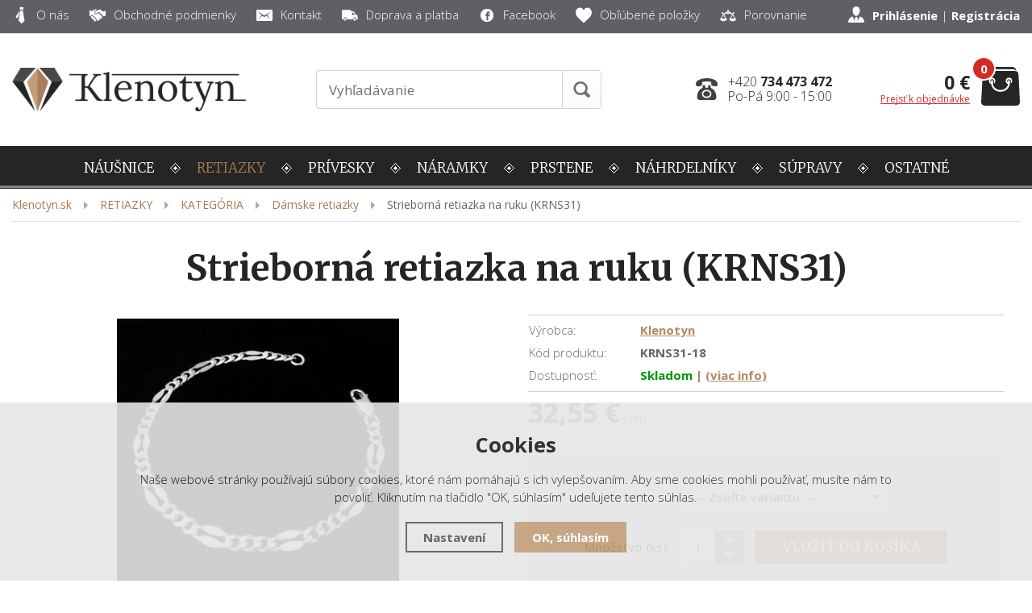

--- FILE ---
content_type: text/html; charset=utf-8
request_url: https://www.klenotyn.sk/strieborna-retiazka-na-ruku-krns31/
body_size: 10663
content:
<!DOCTYPE html>
<html lang="cs" dir="ltr">
<head>
  <meta charset="utf-8">
    <meta name="viewport" content="width=device-width, initial-scale=1.0, minimum-scale=1.0, maximum-scale=1.0, user-scalable=no"> 
    <meta name="robots" content="index, follow" /><link rel="canonical" href="https://www.klenotyn.sk/strieborna-retiazka-na-ruku-krns31/" /><script type="text/javascript" src="/scripts/font.js"></script><link rel="stylesheet" type="text/css" href="/css/font.css" media="screen,handheld,projection" />    <meta name="author" content="Shopion.cz" lang="cs" />
    <link rel="stylesheet" type="text/css" href="/css/screen.css?v=1.1768938030" />
    <link rel="stylesheet" href="/css/main.css?v=1.1768938030" /> 
    
  <title>Strieborná retiazka na ruku (KRNS31) | Klenotyn - Klenotyn.sk</title>
  <meta name="description" content='Strieborná retiazka na ruku (KRNS31) od Klenotyn z kategorie RETIAZKY (KATEGÓRIA) koupíte v e-shopu Klenotyn.sk' />
  <meta name="keywords" content='Klenotyn,RETIAZKY,KATEGÓRIA,Klenotyn.sk' />

  <meta property='og:image' content='https://www.klenotyn.sk/gallery/products/middle/245.jpg' />
  <meta property='og:title' content='Strieborná retiazka na ruku (KRNS31)' />
  <meta property='og:site_name' content='Klenotyn.sk' />
<script type='text/javascript' src='/scripts/ajax_validator/messages_front_sk.js'></script>
      <!--[if !IE 8]><!--><!--[if !IE 7]><!--><link rel='stylesheet' href='/css/inputs/radio_checkbox.css' /><!--<![endif]--><!--<![endif]-->
  <link rel="icon" href="/userfiles/tmp/favicon.ico" type="image/x-icon">    <script type="text/javascript" src="/js/jquery.js"></script>
  
    <link href="/js/select/select2.min.css" rel="stylesheet" />
	  <script src="/js/select/select2.full.min.js"></script>

    <script type="text/javascript" src="/scripts/jquery-ui.min.js"></script>
    <script type='text/javascript' src='/scripts/ajax.js'></script>  
        <script src="/js/jquery.jcarousel.min.js"></script> 
      
    <link rel="stylesheet" href="/js/slidebars/slidebars.min.css">
    <script src="/js/slidebars/slidebars.min.js"></script>

    <link rel="stylesheet" href="/js/bxslider/jquery.bxslider.min.css" /> 
    <script src="/js/bxslider/jquery.bxslider.min.js"></script>
  
  
      
    <script src="/js/svg.to.inline.js"></script>

    <script type="text/javascript" src="/js/custom.js"></script>
    <script type="text/javascript" src="/scripts/funkce.js?v=1"></script>
    <script type="text/javascript" src="/scripts/funkce_detail.js"></script>
    <!--[if lt IE 9]>
    <script src="/js/html5shiv.js"></script>
    <![endif]-->
    
    <!--[if (gte IE 6)&(lte IE 8)]>
      <script type="text/javascript" src="/js/selectivizr.min.js"></script>
    <![endif]-->
  <link rel="stylesheet" href="/scripts/highslide/highslide.css" media="all" />
  <script type="text/javascript" src="/scripts/highslide/highslide-full.js"></script>  <script type="text/javascript">
    if (hs.addSlideshow) hs.addSlideshow({slideshowGroup: 'gallery',repeat: false});
  </script>
  <!-- Facebook Pixel Code -->
<script>
!function(f,b,e,v,n,t,s){if(f.fbq)return;n=f.fbq=function(){n.callMethod?
n.callMethod.apply(n,arguments):n.queue.push(arguments)};if(!f._fbq)f._fbq=n;
n.push=n;n.loaded=!0;n.version='2.0';n.queue=[];t=b.createElement(e);t.async=!0;
t.src=v;s=b.getElementsByTagName(e)[0];s.parentNode.insertBefore(t,s)}(window,
document,'script','https://connect.facebook.net/en_US/fbevents.js');
fbq('init', '952474288228955', {
em: 'insert_email_variable,'
});
fbq('track', 'PageView');
</script>
<noscript><img height="1" width="1" style="display:none"
src="https://www.facebook.com/tr?id=952474288228955&ev=PageView&noscript=1"
/></noscript>
<!-- DO NOT MODIFY -->
<!-- End Facebook Pixel Code -->

<!-- Global site tag (gtag.js) - Google Analytics -->
  <script async src="https://www.googletagmanager.com/gtag/js?id=UA-100248835-1"></script>
  <script>
    window.dataLayer = window.dataLayer || [];
    function gtag(){dataLayer.push(arguments);}
    gtag("consent", "default", {
      "ad_storage":"denied",
      "analytics_storage":"denied",
      "ad_personalization":"denied",
      "ad_user_data":"denied",
      "personalization_storage":"denied"
    });
    gtag('js', new Date());
    gtag('config', 'UA-100248835-1', { 'cookie_flags': 'SameSite=None;Secure'});
    
  </script><script>
      gtag('event', 'view_item', {
        'ecomm_prodid': "171-6",
        'ecomm_totalvalue': 29.72,
        'ecomm_pagetype': "Product",
        'currency': 'EUR', 
        'value': 29.72,
        "items": [
          {
            "item_id": "171-6",
            "item_name": "Stříbrný řetízek na ruku (KRNS31)",
            "item_brand": "Klenotyn",
            "item_category": "ŘETÍZKY",
            "item_category2": "KATEGORIE",
            "item_category3": "Dámské řetízky",
            "item_category4": "",
            "item_variant": "19cm",
            "price": 29.72 
          }
        ]
      });
      </script><!-- Glami piXel for Klenotyn.sk -->
<script>
(function(f, a, s, h, i, o, n) {f['GlamiTrackerObject'] = i;
f[i]=f[i]||function(){(f[i].q=f[i].q||[]).push(arguments)};o=a.createElement(s),
n=a.getElementsByTagName(s)[0];o.async=1;o.src=h;n.parentNode.insertBefore(o,n)
})(window, document, 'script', '//www.glami.sk/js/compiled/pt.js', 'glami');

glami('create', 'F74F0FA4A75ABBF49988F4DF74DD1476', 'sk', {consent: 0});
glami('track', 'PageView');
</script>
<!-- End Glami piXel -->
<script>
    glami('track','ViewContent',{
    consent: 0,
    content_type:'product',
    item_ids:['171-2'],
    product_names:['Stříbrný řetízek na ruku (KRNS31)']
    });</script></head>
<body class="eur">
<!-- Custom Audience Pixel Code -->
<script>
!function(f,b,e,v,n,t,s){if(f.fbq)return;n=f.fbq=function(){n.callMethod?
n.callMethod.apply(n,arguments):n.queue.push(arguments)};if(!f._fbq)f._fbq=n;
n.push=n;n.loaded=!0;n.version='2.0';n.queue=[];t=b.createElement(e);t.async=!0;
t.src=v;s=b.getElementsByTagName(e)[0];s.parentNode.insertBefore(t,s)}(window,
document,'script','//connect.facebook.net/en_US/fbevents.js'); 
fbq('consent', 'revoke');
fbq('init', '952474288228955');
fbq('track', 'PageView');
</script>
<noscript><img height="1" width="1" style="display:none" src="https://www.facebook.com/tr?id=952474288228955&ev=PageView&noscript=1"/></noscript>
<div id="sb-site" class="web-page">
	<div class="top-line">
		<div class="layout-center">
      <div class="highslide-html-content" id="hs_body"><div class="highslide-body"></div></div>
      			<div class="cont">
				<div class="col menu">
					<ul>
          <li class="menu_o-nas"><a href="/o-nas/" title="O nás">
               <img src="/gallery/menu/17.svg" alt="" class="svg" />O nás</a></li><li class="menu_obchodne-podmienky"><a href="/obchodne-podmienky/" title="Obchodné podmienky">
               <img src="/gallery/menu/7.svg" alt="" class="svg" />Obchodné podmienky</a></li><li class="menu_kontakt"><a href="/kontakt/" title="Kontakt">
               <img src="/gallery/menu/10.svg" alt="" class="svg" />Kontakt</a></li><li class="menu_dobprava-a-platba"><a href="/dobprava-a-platba/" title="Doprava a platba">
               <img src="/gallery/menu/11.svg" alt="" class="svg" />Doprava a platba</a></li><li class="menu_https://www.facebook.com/Klenotynsk-1865878630352053"><a href="https://www.facebook.com/Klenotynsk-1865878630352053/" title="Facebook" class="blank">
               <img src="/gallery/menu/22.svg" alt="" class="svg" />Facebook</a></li><li class="menu_oblubene"><a href="/oblubene/" title="Obľúbené položky">
               <img src="/gallery/menu/23.svg" alt="" class="svg" />Obľúbené položky</a></li><li class="menu_porovnanie"><a href="/porovnanie/" title="Porovnanie">
               <img src="/gallery/menu/24.svg" alt="" class="svg" />Porovnanie</a></li>					</ul>
				</div>
				<div class="col account">
                    <img src="/images/svg/prihlaseni.svg" alt="" class="svg" /><a id="logbtn" onclick="return hs.htmlExpand(this, { objectType: 'ajax'});" href="/pages/login_quick.php">Prihlásenie</a> | <a href="/registrace/">Registrácia</a>
          				</div>
			</div>
		</div>
	</div>
  <header id="header">
   		<div class="layout-center">	
      	   		<div class="middle-box">
	   			
	   			<div class="table-container">
					
					<div class="col logo">
						<a href="/"><img src="/images/logo.png" alt=""  /></a>
					</div>

          <div class="col search"> 
            <div id="naseptavacDiv"></div>
						<form method="get" action="/vyhledavani/" id="search">
							<p><input type="text" name="phrase" id="inp-search" placeholder="Vyhľadávanie" /><button type="submit"><img src="/images/svg/hledani.svg" class="svg" alt="" /></button></p>
						</form>
					</div>
            
          <div class="col quick-contact">
						<div class="wrap">
							<img src="/images/svg/telefon.svg" class="svg" alt="" />
							<a href="tel:+420734473472">+420 <strong>734 473 472</strong></a><br/>
							<span class="hour">Po-Pá 9:00 - 15:00</span>
						</div>
					</div>
            
          <div class="col basket">
						<a href="/nakupni-kosik/" class="wrap">
							<img src="/images/svg/kosik.svg" alt="" class="svg" />
							<i id="basket_pocet">0</i>
							<strong id="basket_cena">0 €</strong>
							<span>Prejsť k objednávke</span>
						</a>
					</div>
  
          <div class="col mobile">
						<a href="#" class="sb-toggle-right mobile-menu"><img src="/images/menu-mobile.png" alt="#" /></a>
					</div>

	   			</div>

	   		</div>
	   		

	   	</div>

   	</header>  
    <div class="clear"></div>        
    <section class="main-menu">
    <div class="cover">
	   		<div class="layout-center">
				<nav>
					<div class="wrap">
						<a href="/" class="scroll-logo"><img src="/images/logo-scroll.png" alt=""  /></a>
						<ul><li><a class="upper" href="/nausnice/" title="NÁUŠNICE">NÁUŠNICE</a><div class="sub left"><ul><li><a class="upper" href="/kategoria-nausnice/" title="NÁUŠNICE - KATEGÓRIA">KATEGÓRIA<span></span></a><ul><li><a href="/damske-nausnice/" title="KATEGÓRIA - Dámske náušnice">Dámske náušnice</a></li><li><a href="/panske-nausnice/" title="KATEGÓRIA - Pánske náušnice">Pánske náušnice</a></li><li><a href="/detske-nausnice/" title="KATEGÓRIA - Detské náušnice">Detské náušnice</a></li></ul></li><li><a class="upper" href="/material-nausnice/" title="NÁUŠNICE - MATERIÁL">MATERIÁL<span></span></a><ul><li><a href="/strieborne-nausnice/" title="MATERIÁL - Strieborné náušnice">Strieborné náušnice</a></li><li><a href="/nausnice-z-chirurgickej-ocele/" title="MATERIÁL - Náušnice z chirurgickej ocele">Náušnice z chirurgickej ocele</a></li><li><a href="/zlate-nausnice/" title="MATERIÁL - Zlaté náušnice">Zlaté náušnice</a></li><li><a href="/nausnice-swarovski-elements/" title="MATERIÁL - Náušnice Swarovski elements">Náušnice Swarovski elements</a></li></ul></li></ul></div></li><li class="current"><a class="upper" href="/retiazky/" title="RETIAZKY">RETIAZKY</a><div class="sub left"><ul><li class="current"><a class="upper" href="/kategoria-retiazky/" title="RETIAZKY - KATEGÓRIA">KATEGÓRIA<span></span></a><ul><li><a href="/panske-retiazky/" title="KATEGÓRIA - Pánske retiazky">Pánske retiazky</a></li><li class="current"><a href="/damske-retiazky/" title="KATEGÓRIA - Dámske retiazky">Dámske retiazky</a></li><li><a href="/detske-retiazky/" title="KATEGÓRIA - Detské retiazky">Detské retiazky</a></li><li><a href="/retiazky-na-krk/" title="KATEGÓRIA - Retiazky na krk">Retiazky na krk</a></li><li><a href="/retiazky-na-ruku/" title="KATEGÓRIA - Retiazky na ruku">Retiazky na ruku</a></li></ul></li><li><a class="upper" href="/material-retiazky/" title="RETIAZKY - MATERIÁL">MATERIÁL<span></span></a><ul><li><a href="/strieborne-retiazky/" title="MATERIÁL - Strieborné retiazky">Strieborné retiazky</a></li><li><a href="/retiazky-z-chirurgickej-ocele/" title="MATERIÁL - Retiazky z chirurgickej ocele">Retiazky z chirurgickej ocele</a></li></ul></li></ul></div></li><li><a class="upper" href="/privesky/" title="PRÍVESKY">PRÍVESKY</a><div class="sub left"><ul><li><a class="upper" href="/kategoria-privesky/" title="PRÍVESKY - KATEGÓRIA">KATEGÓRIA<span></span></a><ul><li><a href="/damske-privesky/" title="KATEGÓRIA - Dámske prívesky">Dámske prívesky</a></li><li><a href="/panske-privesky/" title="KATEGÓRIA - Pánske prívesky">Pánske prívesky</a></li><li><a href="/detske-privesky/" title="KATEGÓRIA - Detské prívesky">Detské prívesky</a></li><li><a href="/privesky-znamenia/" title="KATEGÓRIA - Prívesky znamenia">Prívesky znamenia</a></li></ul></li><li><a class="upper" href="/material-privesky/" title="PRÍVESKY - MATERIÁL">MATERIÁL<span></span></a><ul><li><a href="/strieborne-privesky/" title="MATERIÁL - Strieborné prívesky">Strieborné prívesky</a></li><li><a href="/privesky-z-chirurgickej-ocele/" title="MATERIÁL - Prívesky z chirurgickej ocele">Prívesky z chirurgickej ocele</a></li><li><a href="/privesky-swarovski-elements/" title="MATERIÁL - Prívesky Swarovski elements">Prívesky Swarovski elements</a></li></ul></li></ul></div></li><li><a class="upper" href="/naramky/" title="NÁRAMKY">NÁRAMKY</a><div class="sub left"><ul><li><a class="upper" href="/kategoria-naramky/" title="NÁRAMKY - KATEGÓRIA">KATEGÓRIA<span></span></a><ul><li><a href="/damske-naramky/" title="KATEGÓRIA - Dámske náramky">Dámske náramky</a></li><li><a href="/panske-naramky/" title="KATEGÓRIA - Pánske náramky">Pánske náramky</a></li></ul></li><li><a class="upper" href="/material-naramky/" title="NÁRAMKY - MATERIÁL">MATERIÁL<span></span></a><ul><li><a href="/strieborne-naramky/" title="MATERIÁL - Strieborné náramky">Strieborné náramky</a></li><li><a href="/naramky-z-chirurgickej-ocele/" title="MATERIÁL - Náramky z chirurgickej ocele">Náramky z chirurgickej ocele</a></li><li><a href="/naramky-swarovski-elements/" title="MATERIÁL - Náramky Swarovski elements">Náramky Swarovski elements</a></li></ul></li></ul></div></li><li><a class="upper" href="/prstene/" title="PRSTENE">PRSTENE</a><div class="sub"><ul><li><a class="upper" href="/kategoria-prstene/" title="PRSTENE - KATEGÓRIA">KATEGÓRIA<span></span></a><ul><li><a href="/damske-prstene/" title="KATEGÓRIA - Dámske prstene">Dámske prstene</a></li><li><a href="/panske-prstene/" title="KATEGÓRIA - Pánske prstene">Pánske prstene</a></li></ul></li><li><a class="upper" href="/material-prstene/" title="PRSTENE - MATERIÁL">MATERIÁL<span></span></a><ul><li><a href="/strieborne-prstene/" title="MATERIÁL - Strieborné prstene">Strieborné prstene</a></li><li><a href="/prstene-z-chirurgickej-ocele/" title="MATERIÁL - Prstene z chirurgickej ocele">Prstene z chirurgickej ocele</a></li><li><a href="/prstene-swarovski-elements/" title="MATERIÁL - Prstene Swarovski elements">Prstene Swarovski elements</a></li></ul></li></ul></div></li><li><a class="upper" href="/nahrdelniky/" title="NÁHRDELNÍKY">NÁHRDELNÍKY</a><div class="sub"><ul><li><a class="upper" href="/material-nahrdelniky/" title="NÁHRDELNÍKY - MATERIÁL">MATERIÁL<span></span></a><ul><li><a href="/nahrdelniky-swarovski-elements/" title="MATERIÁL - Náhrdelníky Swarovski elements">Náhrdelníky Swarovski elements</a></li></ul></li></ul></div></li><li><a class="upper" href="/supravy/" title="SÚPRAVY">SÚPRAVY</a><div class="sub"><ul><li><a class="upper" href="/material-supravy/" title="SÚPRAVY - MATERIÁL">MATERIÁL<span></span></a><ul><li><a href="/strieborne-supravy/" title="MATERIÁL - Strieborné súpravy">Strieborné súpravy</a></li><li><a href="/supravy-swarovski-elements/" title="MATERIÁL - Súpravy Swarovski elements">Súpravy Swarovski elements</a></li></ul></li></ul></div></li><li><a class="upper" href="/ostatne/" title="OSTATNÉ">OSTATNÉ</a><div class="sub"><ul><li><a class="upper" href="/sperky/" title="OSTATNÉ - ŠPERKY">ŠPERKY<span></span></a><ul><li><a href="/brosne/" title="ŠPERKY - Brošne">Brošne</a></li></ul></li><li><a class="upper" href="/doplnky/" title="OSTATNÉ - DOPLNKY">DOPLNKY<span></span></a><ul><li><a href="/darcekove-skatulky/" title="DOPLNKY - Darčekové Škatuľky">Darčekové Škatuľky</a></li></ul></li></ul></div></li></ul>
					</div>
				</nav>
				<div class="clear"></div>
	   		</div>
   		</div> 
    </section>
  
  <section class="subpage"><div class="layout-center"><div class="breadcrumbs"><ul itemscope itemtype="http://schema.org/BreadcrumbList">
      <li itemprop="itemListElement" itemscope itemtype="http://schema.org/ListItem">
      <a itemprop="item" href="/" title="Klenotyn.sk"><span itemprop="name">Klenotyn.sk</span></a>
      <meta itemprop="position" content="1" /></li><li itemprop="itemListElement" itemscope itemtype="http://schema.org/ListItem"><a itemprop="item" class="normal" title="RETIAZKY" href="/retiazky/"><span itemprop="name">RETIAZKY</span></a><meta itemprop="position" content="2" /></li>
          <li itemprop="itemListElement" itemscope itemtype="http://schema.org/ListItem"><a itemprop="item" class="normal" title="KATEGÓRIA" href="/kategoria-retiazky/"><span itemprop="name">KATEGÓRIA</span></a><meta itemprop="position" content="3" /></li>
          <li itemprop="itemListElement" itemscope itemtype="http://schema.org/ListItem"><a itemprop="item" class="normal" title="Dámske retiazky" href="/damske-retiazky/"><span itemprop="name">Dámske retiazky</span></a><meta itemprop="position" content="4" /></li>
          
          <li>Strieborná retiazka na ruku (KRNS31)</li></ul></div><div class="is_static"></div><div class="highslide-gallery" itemscope itemtype="http://schema.org/Product">
    <h1 itemprop="name">Strieborná retiazka na ruku (KRNS31)</h1>
      
    <div id="detail">
    

    <div class="left"><div class="images no-gallery">

              <div class="jcarousel-wrapper">
                  <div class="jcarousel">
                      <ul><li><a href="https://www.klenotyn.sk/gallery/products/middle/245.jpg" onclick="return hs.expand(this, { captionText: 'Strieborná retiazka na ruku (KRNS31)', allowSizeReduction : true, slideshowGroup: 'gallery' })" class="image"><img width="110" src="https://www.klenotyn.sk/gallery/products/thumbs/245.jpg" alt="Klenotyn.sk" /></a></li></ul>
                  </div>

                  <a href="#" class="jcarousel-control-prev"><img src="/images/carousel-up.png" alt="" /></a>
                  <a href="#" class="jcarousel-control-next"><img src="/images/carousel-down.png" alt="" /></a>
              </div>

        <div class="big"><a href="https://www.klenotyn.sk/gallery/products/middle/245.jpg" onclick="return hs.expand(this, { captionText: 'Strieborná retiazka na ruku (KRNS31)', allowSizeReduction : true, slideshowGroup: 'gallery2' })" class="image"><img src="https://www.klenotyn.sk/gallery/products/middle/245.jpg" alt="Klenotyn.sk" /></a></div>
      </div></div><div class="right" itemprop="offers" itemscope itemtype="http://schema.org/Offer"><table class="parameters">
						<tr>
							<td>Výrobca:</td>
							<td><a href="/vyrobci/klenotyn/">Klenotyn</a></td>
						</tr>
						<tr>
							<td>Kód produktu:</td>
							<td><span id="detail_number">KRNS31-18</span></td>
						</tr>
						<tr>
							<td>Dostupnosť:</td>
							<td class="availability"><span  style="color:#009504"><link itemprop="availability" href="http://schema.org/InStock" />Skladom</span> <span class="color">| <a class="pointer" href="https://www.klenotyn.sk/dostupnost/0/" onclick="return hs.htmlExpand(this, { objectType: 'ajax'});"> (viac info)</a></span></td>
						</tr>
					</table>
          
          
          <div class="price-box" id="detail_price"><div class="price"><strong><span itemprop="price" content="32.55">32,55</span> €</strong> <span class="smaller">s DPH</span></div><meta itemprop="priceCurrency" content="EUR" />
          </div><form action="#" method="post">
				<table>
				<tr>
				<td><input type="hidden" value="171" name="dokosiku" /></td><td>
        <select name="varianta" class="customSelect" onchange="checkProductVariantData(171,this)">
        <option value="">--- Zvoľte variantu ---</option><option value="5">18cm - 32,55 € (Skladom)</option><option value="6">19cm - 35,96 € (není skladom)</option><option value="1">21cm - 39,36 € (není skladom)</option><option value="2">22cm - 41,28 € (Skladom)</option><option value="3">23cm - 43,40 € (Skladom)</option></select></td>
							</tr>
							<tr id="detail_submit">
								<td>Množstvo (ks):</td>
								<td>
									<div class="spinner-wrap">
										<div class="input-group spinner" id="spinner_171_5">
										    <input type="text" name="pocet" value="1" class="form-control">
										    <div class="input-group-btn-vertical">
										      <div class="btn btn-default"></div>
										      <div class="btn btn-default"></div>
										    </div>
										</div>
										<button id="button_171_5" onclick="if ($('.customSelect').val() == '') {$('.customSelect').css('background', 'black').css('color', 'white');return false;} else return hs.htmlExpand(this, { objectType: 'ajax', src: 'https://www.klenotyn.sk/kosik/171-5-1/'});" class="button upper">Vložiť do košíka</button>
									</div>
								</td>
							</tr>
						</table>
					</form></div>

				<div class="clear"></div>
			</div><div class="links-box">
				<a href="#" onclick="favoriteProcess(this, 'det');return false;"  id="favorite_add_171" class="like"><img src="/images/svg/oblibene.svg" alt="" class="svg" />Pridať do obľúbených produktov</a>
				<a href="#" onclick="compareProcess(this, 'det');return false;"  id="compare_add_171" class="compare"><img src="/images/svg/porovnat.svg" alt="" class="svg" />Pridať do porovnania</a>
				<a href="#" onclick="$('body,html,document').animate({scrollTop : ($('#tab-container').position().top)},1000);setDetailBox(5,171);return false;"><img src="/images/svg/poslat-priteli.svg" class="svg" alt="" />Poslať správu priateľovi</a>
				<a href="#" onclick="$('body,html,document').animate({scrollTop : ($('#tab-container').position().top)},1000);setDetailBox(4,171);return false;"><img src="/images/svg/dotaz.svg" alt="" class="svg" />Otázka k tovaru</a>
			</div><div class="social-box">
				<a class="blank facebook" href="https://www.facebook.com/sharer/sharer.php?u=https%3A%2F%2Fwww.klenotyn.sk%2Fstrieborna-retiazka-na-ruku-krns31%2F"><img src="/images/fb.png" alt="" />Sdílet</a>
				<a class="blank twitter" href="https://twitter.com/home?status=https%3A%2F%2Fwww.klenotyn.sk%2Fstrieborna-retiazka-na-ruku-krns31%2F"><img src="/images/tw.png" alt="" />Tweet</a>
				<a class="blank google" href="https://plus.google.com/share?url=https%3A%2F%2Fwww.klenotyn.sk%2Fstrieborna-retiazka-na-ruku-krns31%2F"><img src="/images/g.png" alt="" />Sdílet</a>
				<a class="blank pint" href="https://pinterest.com/pin/create/button/?url=&media=https%3A%2F%2Fwww.klenotyn.sk%2Fstrieborna-retiazka-na-ruku-krns31%2F&description="><img src="/images/pin.png" alt="" />Pint It</a>
				<a class="blank linkedin" href="https://www.linkedin.com/shareArticle?mini=true&url=https%3A%2F%2Fwww.klenotyn.sk%2Fstrieborna-retiazka-na-ruku-krns31%2F&title=&summary=&source="><img src="/images/in.png" alt="" />Sdílet</a>
			</div><div class="tabs">

						<div id="tab-container" class="tab-container">
							<ul class="etabs">
              <li class="tab" id="li_1"><a class="active" href="#" onclick="setDetailBox(1,171);return false;">Popis</a></li>
							    
							    <li class="tab" id="li_6"><a href="#" onclick="setDetailBox(6,171);return false;">Strážny pes</a></li>
							</ul>
						    <div class="clear"></div>

						  	<div id="tabs1-popis" class="cont"><div id="detailcontent" class="row"><div class="col-100"><p>• Šírka: 5,5 mm</p>
<p>• Materiál: Striebro (Ag 925/1000)</p></div></div>
								
				
								<div class="clear"></div>
							</div>

						  
						</div>
					</div></div>
					<div class="clear"></div><p><br /><p><p class="title"><span>Súvisiace produkty</span></p><div class="products"><div class="item">
        <div class="wrap"><div class="cover">
            <a class="image" title='Strieborná retiazka (KRS048)' href="/strieborna-retiazka-krs048/"><img src="https://www.klenotyn.sk/gallery/products/thumbs/1934.jpg" class="noborder" alt='Strieborná retiazka (KRS048)' /></a>
            <h3><a title='Strieborná retiazka (KRS048)' href="/strieborna-retiazka-krs048/">Strieborná retiazka (KRS048)</a></h3><div class="availability"><span><span style="border:0 none;color:#009504">skladom</span></span><img src="/images/product-separator.gif" alt="" /></div>
            <div class="price"><strong><span class="smaller">od</span> 
            79,36 €</strong></div>
            <div class="button-line">
              <a href="#" onclick="compareProcess(this);return false;"  title="Pridať produkt do porovnania" id="compare_add_132" class="compare"><img src="/images/svg/porovnat.svg" class="svg" alt="" /></a>
              <a href="#" onclick="favoriteProcess(this);return false;"  title="Pridať produkt do obľúbených" id="favorite_add_132" class="like"><img src="/images/svg/oblibene.svg" class="svg" alt="" /></a>
              <a  onclick="return hs.htmlExpand(this, { objectType: 'ajax', src: 'https://www.klenotyn.sk/kosik/132-0-1/'});" href="#" class="button upper">Do košíka</a>
            </div>
          </div>
        </div>
        </div><span class="left-border-cover"></span><div class="clear"></div></div><div class="clear"></div><div class="clear"></div><p class="title"><span>Mohlo by Vás zaujímať</span></p><div class="products"><div class="item">
        <div class="wrap"><div class="cover">
            <a class="image" title='Strieborná retiazka detská (KDR003)' href="/strieborna-retiazka-detska-kdr003/"><img src="https://www.klenotyn.sk/gallery/products/thumbs/996.jpg" class="noborder" alt='Strieborná retiazka detská (KDR003)' /></a>
            <h3><a title='Strieborná retiazka detská (KDR003)' href="/strieborna-retiazka-detska-kdr003/">Strieborná retiazka detská (KDR003)</a></h3><div class="availability" style="color:#f80000"><span>není skladom</span><img src="/images/product-separator.gif" alt="" /></div>
            <div class="price"><strong><span class="smaller">od</span> 
            24,89 €</strong></div>
            <div class="button-line">
              <a href="#" onclick="compareProcess(this);return false;"  title="Pridať produkt do porovnania" id="compare_add_877" class="compare"><img src="/images/svg/porovnat.svg" class="svg" alt="" /></a>
              <a href="#" onclick="favoriteProcess(this);return false;"  title="Pridať produkt do obľúbených" id="favorite_add_877" class="like"><img src="/images/svg/oblibene.svg" class="svg" alt="" /></a>
              <a id="produkt877" onclick="inlineMsg2(this.id,'Produkt nie je možné objednať, nie je na sklade.',2);return false;" href="#" class="button upper">Do košíka</a>
            </div>
          </div>
        </div>
        </div><div class="item">
        <div class="wrap"><div class="cover">
            <a class="image" title='Detská strieborná retiazka (KDR034)' href="/detska-strieborna-retiazka-kdr034/"><img src="https://www.klenotyn.sk/gallery/products/thumbs/993.jpg" class="noborder" alt='Detská strieborná retiazka (KDR034)' /></a>
            <h3><a title='Detská strieborná retiazka (KDR034)' href="/detska-strieborna-retiazka-kdr034/">Detská strieborná retiazka (KDR034)</a></h3><div class="availability"><span><span style="border:0 none;color:#009504">skladom</span></span><img src="/images/product-separator.gif" alt="" /></div>
            <div class="price"><strong>
            24,89 €</strong></div>
            <div class="button-line">
              <a href="#" onclick="compareProcess(this);return false;"  title="Pridať produkt do porovnania" id="compare_add_874" class="compare"><img src="/images/svg/porovnat.svg" class="svg" alt="" /></a>
              <a href="#" onclick="favoriteProcess(this);return false;"  title="Pridať produkt do obľúbených" id="favorite_add_874" class="like"><img src="/images/svg/oblibene.svg" class="svg" alt="" /></a>
              <a  onclick="return hs.htmlExpand(this, { objectType: 'ajax', src: 'https://www.klenotyn.sk/kosik/874-0-1/'});" href="#" class="button upper">Do košíka</a>
            </div>
          </div>
        </div>
        </div><div class="item">
        <div class="wrap"><div class="cover">
            <a class="image" title='Strieborná retiazka (KRS017)' href="/strieborna-retiazka-krs017/"><img src="https://www.klenotyn.sk/gallery/products/thumbs/1900.jpg" class="noborder" alt='Strieborná retiazka (KRS017)' /></a>
            <h3><a title='Strieborná retiazka (KRS017)' href="/strieborna-retiazka-krs017/">Strieborná retiazka (KRS017)</a></h3><div class="availability" style="color:#009504"><span>Skladom</span><img src="/images/product-separator.gif" alt="" /></div>
            <div class="price"><strong><span class="smaller">od</span> 
            46,38 €</strong></div>
            <div class="button-line">
              <a href="#" onclick="compareProcess(this);return false;"  title="Pridať produkt do porovnania" id="compare_add_111" class="compare"><img src="/images/svg/porovnat.svg" class="svg" alt="" /></a>
              <a href="#" onclick="favoriteProcess(this);return false;"  title="Pridať produkt do obľúbených" id="favorite_add_111" class="like"><img src="/images/svg/oblibene.svg" class="svg" alt="" /></a>
              <a  onclick="return hs.htmlExpand(this, { objectType: 'ajax', src: 'https://www.klenotyn.sk/kosik/111-0-1/'});" href="#" class="button upper">Do košíka</a>
            </div>
          </div>
        </div>
        </div><div class="item">
        <div class="wrap"><div class="cover">
            <a class="image" title='Strieborná retiazka na ruku (KRNS29)' href="/strieborna-retiazka-na-ruku-krns29/"><img src="https://www.klenotyn.sk/gallery/products/thumbs/7105.jpg" class="noborder" alt='Strieborná retiazka na ruku (KRNS29)' /></a>
            <h3><a title='Strieborná retiazka na ruku (KRNS29)' href="/strieborna-retiazka-na-ruku-krns29/">Strieborná retiazka na ruku (KRNS29)</a></h3><div class="availability"><span><span style="border:0 none;color:#009504">skladom</span></span><img src="/images/product-separator.gif" alt="" /></div>
            <div class="price"><strong><span class="smaller">od</span> 
            55,11 €</strong></div>
            <div class="button-line">
              <a href="#" onclick="compareProcess(this);return false;"  title="Pridať produkt do porovnania" id="compare_add_169" class="compare"><img src="/images/svg/porovnat.svg" class="svg" alt="" /></a>
              <a href="#" onclick="favoriteProcess(this);return false;"  title="Pridať produkt do obľúbených" id="favorite_add_169" class="like"><img src="/images/svg/oblibene.svg" class="svg" alt="" /></a>
              <a  onclick="return hs.htmlExpand(this, { objectType: 'ajax', src: 'https://www.klenotyn.sk/kosik/169-0-1/'});" href="#" class="button upper">Do košíka</a>
            </div>
          </div>
        </div>
        </div><div class="item">
        <div class="wrap"><div class="cover">
            <a class="image" title='Strieborná retiazka (KRS060)' href="/strieborna-retiazka-krs060/"><img src="https://www.klenotyn.sk/gallery/products/thumbs/1954.jpg" class="noborder" alt='Strieborná retiazka (KRS060)' /></a>
            <h3><a title='Strieborná retiazka (KRS060)' href="/strieborna-retiazka-krs060/">Strieborná retiazka (KRS060)</a></h3><div class="availability"><span><span style="border:0 none;color:#009504">skladom</span></span><img src="/images/product-separator.gif" alt="" /></div>
            <div class="price"><strong><span class="smaller">od</span> 
            139,11 €</strong></div>
            <div class="button-line">
              <a href="#" onclick="compareProcess(this);return false;"  title="Pridať produkt do porovnania" id="compare_add_141" class="compare"><img src="/images/svg/porovnat.svg" class="svg" alt="" /></a>
              <a href="#" onclick="favoriteProcess(this);return false;"  title="Pridať produkt do obľúbených" id="favorite_add_141" class="like"><img src="/images/svg/oblibene.svg" class="svg" alt="" /></a>
              <a  onclick="return hs.htmlExpand(this, { objectType: 'ajax', src: 'https://www.klenotyn.sk/kosik/141-0-1/'});" href="#" class="button upper">Do košíka</a>
            </div>
          </div>
        </div>
        </div><span class="left-border-cover"></span><div class="clear"></div></div><div class="clear"></div><div class="clear"></div></div></section><section class="gray"><div class="layout-center">
<h2 class="title"><span class="upper">Prečo nakupovať u nás</span></h2><div class="benefits">
<div class="item">
  <div class="wrap">
  <div class="img"><span><span><img src="/gallery/banners/e4da3b7fbbce2345d7772b0674a318d5.svg" class="svg" alt=""  /></span></span></div>
  <strong><span>VIAC AKO 10 ROKOV SKÚSENOSTI</span></strong>
  </div>
  </div><div class="item">
  <div class="wrap">
  <div class="img"><span><span><img src="/gallery/banners/1679091c5a880faf6fb5e6087eb1b2dc.svg" class="svg" alt=""  /></span></span></div>
  <strong><span>REGISTRÁCIA U PUNCOVÉHO ÚRADU</span></strong>
  </div>
  </div><div class="item">
  <div class="wrap">
  <div class="img"><span><span><img src="/gallery/banners/8f14e45fceea167a5a36dedd4bea2543.svg" class="svg" alt=""  /></span></span></div>
  <strong><span>VÝHODNÉ CENY</span></strong>
  </div>
  </div><div class="item">
  <div class="wrap">
  <div class="img"><span><span><img src="/gallery/banners/c9f0f895fb98ab9159f51fd0297e236d.svg" class="svg" alt=""  /></span></span></div>
  <strong><span>PRODUKTY SKLADOM</span></strong>
  </div>
  </div><div class="clear"></div></div></div></section>

<section class="brown np">
  <div class="layout-center">
    <div class="newsletter">
      <div class="col first text">
        <img src="/images/svg/newsletter.svg" class="svg" alt="" />
        <strong class="upper">Odber noviniek</strong>
        <p>Zľavy a novinky vo vašej e-mailovej schránke. Už vám nič neunikne!</p>
      </div>
      <div class="col last">
        <form action="/pages/exec.php" onsubmit="return validate_email(this)" id="newsletter_form" method="post">
          <p>
            <input name="CSRFtoken" type="hidden" value="4cdbd1fe782fad70b4b312246167101a3117abc594320886f42125dc96544eac" />
            <input type="text" name="noval" class="displaynone" value="" />
            <input type="text" class="newsletter-text" name="email_news" placeholder="Váš e-mail" />
            <button type="submit" class="upper" name="zasilat_novinky_emailem">Prihlásiť</button>
          </p>
        </form>
      </div>
    </div>
  </div>
</section>




	<footer>
   		<div class="layout-center">
	   		<div class="container">
	   			<div class="col">
					<h4 class="upper">Informácie<span class="title-line lime"></span></h4>
					<ul>
          <li><a href="/vsetko-o-nakupe/" title="Všetko o nákupe">Všetko o nákupe</a></li><li><a href="/vratenie-a-reklamacia/" title="Vrátenie a reklamácia">Vrátenie a reklamácia</a></li>					</ul>
	   			</div>


	   			<div class="col">
	   				<h4 class="upper">Kontakt<span class="title-line lime"></span></h4>

	   				<p class="contact">
	   					<img src="/images/svg/telefon.svg" class="svg" alt="" />+420 <strong>734 473 472</strong><br/>
	   					<a href="mailto:info@klenotyn.sk"><img src="/images/svg/mail.svg" class="svg" alt="" />info@klenotyn.sk</a>
	   				</p>

	   				<div class="socials">
            <p><a class="blank" href="https://www.facebook.com/Klenotynsk-1865878630352053/"><img src="/images/facebook.png" alt="" /></a> <a href="#"><img src="/images/google.png" alt="" /></a> <a href="#"><img src="/images/youtube.png" alt="" /></a> <a href="#"><img src="/images/instagram.png" alt="" /></a></p>
<p><a href="https://www.glami.sk/klenotyn-sk/"><img src="https://static.glami.sk/css/images/badge/glami/sk/white-wide.svg" alt="Klenotyn.sk nájdete na GLAMI.sk" /></a></p> 
            <p><img src="/images/platby_sk.png"></p>  
          </div>
	   			</div>
          <div class="col last">
	   				<div class="facebox">
            <p><iframe style="border: none; overflow: hidden;" src="https://www.facebook.com/plugins/page.php?href=https%3A%2F%2Fwww.facebook.com%2FKlenotynsk-1865878630352053%2F&amp;tabs&amp;width=500&amp;height=250&amp;small_header=false&amp;adapt_container_width=true&amp;hide_cover=false&amp;show_facepile=true&amp;appId" width="500" height="250" frameborder="0" scrolling="no"></iframe></p>            </div>
	   				
	   			</div>

				<div class="clear"></div>
	   		</div>

	   		<p class="copyright"><a href="/">Klenotyn.sk</a> © 2017</p>
	   		<div class="clear"></div>
		</div>

   	</footer>    



	<div class="clear"></div>
</div>

<div class="sb-slidebar sb-right">
    <h4>Menu<img src="/images/close.png" class="close sb-close"  alt="X" /></h4>
</div>

<div class="hidden">
<svg height="0" xmlns="http://www.w3.org/2000/svg">
  <filter id="drop-shadow">
  <feGaussianBlur in="SourceAlpha" stdDeviation="0"/>
  <feOffset dx="2" dy="1" result="offsetblur"/>
  <feFlood flood-color="rgba(137, 21, 76, 0.24)"/>
  <feComposite in2="offsetblur" operator="in"/>
  <feMerge>
  <feMergeNode/>
  <feMergeNode in="SourceGraphic"/>
  </feMerge>
</filter>
</svg>
</div>
<link rel="stylesheet" href="/js/cookies-plugin/cookies-plugin.min.css" />
  <script src="/js/cookies-plugin/cookies-plugin.min.js"></script><div id="xx-cookies-plugin">
                <div style="display:none" id="cookies_config"></div>
        <span id="cp-show-button"><img src="/js/cookies-plugin/cookies.svg" alt="" /><span>Nastavenie cookies</span></span>
        <div class="cp-cover"></div>
        <div class="cp-content-wrap">
            <div class="cp-content">
                <div class="cp-title">Cookies</div>
                <p>Naše webové stránky používajú súbory cookies, ktoré nám pomáhajú s ich vylepšovaním. Aby sme cookies mohli používať, musíte nám to povoliť. Kliknutím na tlačidlo "OK, súhlasím" udeľujete tento súhlas. </p>                <a href="#" class="cp-button" id="cp-show-settings">Nastavení</a>
                <a href="#" class="cp-button cp-button-ok cp-allow-all">OK, súhlasím </a>
                            </div>
        </div>
        <div id="cp-settings">
            <div class="cp-settings-container">
                <div>
                    <div class="cp-wrap-side">
                        <span class="cp-close">×</span>
                        <div class="cp-wrap">
                            <div class="cp-box">
                                <div class="cp-title-h2">Nastavenie súborov cookies</div><div class="cp-p">
                                <p>Cookies sú malé súbory, ktoré webové stránky (aj tie naše) ukladajú vo Vašom webovom prehliadači. Obsahy týchto súborov sú vymieňané medzi Vašim prehliadačom a našimi servermi, prípadne so servermi našich partnerov. Niektoré cookies potrebujeme, aby sme webová stránka mohla správne fungovať, niektoré potrebujeme k marketingovej a štatistickej analytike. Tu si môžete nastaviť, ktoré cookies budeme môcť používať.</p>                                </div>
                            </div>
                          
                            <div class="cp-toggle-wrap">
                                  <div class="cp-toggle-title cp-ok">
                                      <div>Nezbytné cookies</div>
                                  </div>
                                  <div class="cp-box">
                                  
                                  
                                  
                                  <div class="cp-title-h3">Nezbytné cookies</div><div class="cp-p">Jedná sa o technické súbory, ktoré sú nevyhnutné na správne správanie našich webových stránok a všetkých ich funkcií. Používajú sa okrem iného na ukladanie produktov v nákupnom košíku, zobrazovanie produktov na želanie, ovládanie filtrov, osobného nastavenia a taktiež nastavenie súhlasu s používaním cookies. Pre tieto cookies nie je potrebný Váš súhlas a nie je možné ho ani odstrániť. </div>
                                    <div class="cp-title-h4">Ovplyvňuje funkcie:</div>
                                    <ul>
                                        <li>Konfiguračné cookies</li>
                                    </ul></div></div><div class="cp-toggle-wrap">
                                  <div class="cp-toggle-title">
                                      <div>Analytické cookies</div>
                                  </div>
                                  <div class="cp-box">
                                  
                                  <div class="cp-checkbox-wrap">Vypnuto
                                  <input type="checkbox" class="cp-cookie-data" id="cpAnalytics" />
                                  <label for="cpAnalytics">Toggle</label>Zapnuto</div>
                                  
                                  <div class="cp-title-h3">Analytické cookies</div><div class="cp-p">Analytické cookies nám umožňujú meranie výkonu nášho webu a našich reklamných kampaní. Ich pomocou určujeme počet návštev a zdroje návštev našich webových stránok. Dáta získané pomocou týchto cookies spracovávame súhrnne, bez použitia identifikátorov, ktoré ukazujú na konkrétnych užívateľov nášho webu. Pokiaľ vypnete používanie analytických cookies vo vzťahu k Vašej návšteve, strácame možnosť analýzy výkonu a optimalizácie našich opatrení.</div>
                                    <div class="cp-title-h4">Ovplyvňuje funkcie:</div>
                                    <ul>
                                        <li>Google Analytics - analytická návštevnosť</li>
                                    </ul></div></div><div class="cp-toggle-wrap">
                                  <div class="cp-toggle-title">
                                      <div>Personalizované cookies</div>
                                  </div>
                                  <div class="cp-box">
                                  
                                  <div class="cp-checkbox-wrap">Vypnuto
                                  <input type="checkbox" class="cp-cookie-data" id="cpPersonal" />
                                  <label for="cpPersonal">Toggle</label>Zapnuto</div>
                                  
                                  <div class="cp-title-h3">Personalizované cookies</div><div class="cp-p">Rovněž jsme se rozhodli cookie a ďalšie technológie, abychom přizpůsobili náš obchod potřebám a zájmům našich zákazníků a připravili jsme tak pro Vás výhradně nákupní zkušenosti. Vďaka použitiu personalizovaných súborov cookie môžeme varovať vysvetľovanie nežiaducich informácií, ako sú neodhadzujúce odporúčania výrobkov alebo neužitočné mimoriadne ponuky. Navyše nám používanie personalizovaných súborov cookie umožňuje ponúkať Vám doplnky, ako napríklad odporúčania výrobkov prispôsobených vašim potrebám.</div>
</div></div><div class="cp-toggle-wrap">
                                  <div class="cp-toggle-title">
                                      <div>Marketingové cookies</div>
                                  </div>
                                  <div class="cp-box">
                                  
                                  <div class="cp-checkbox-wrap">Vypnuto
                                  <input type="checkbox" class="cp-cookie-data" id="cpMarketing" />
                                  <label for="cpMarketing">Toggle</label>Zapnuto</div>
                                  
                                  <div class="cp-title-h3">Marketingové cookies</div><div class="cp-p">Marketingové (reklamné) cookies používame my alebo naši partneri, aby sme Vám mohli zobraziť vhodné obsahy alebo reklamy ako na našich stránkach, tak na stránkach tretích subjektov. Vďaka tomu môžeme vytvárať profily založené na Vašich záujmoch, takzvané pseudonymizované profily. Na základe týchto informácií nie je spravidla možná bezprostredná identifikácia Vašej osoby, pretože sú používané iba pseudonymizované údaje. Ak nevyjadríte súhlas, nebudete príjemcom obsahov a reklám prispôsobených vašim záujmom.</div> 
<div class="cp-title-h4">Ovplyvňuje funkcie:</div>
                                    <ul>
                                        <li>Google Ads</li>
                                    </ul></div></div>
                            <div class="cp-box">
                                <div class="cp-buttons">
                                    <a href="#" class="cp-button cp-button-ok cp-save">Uložiť nastavenia </a>
                                    <a href="#" class="cp-button cp-button-ok cp-allow-all">Súhlasím s použitím všetkých cookies</a>
                                </div>
                                <p class="center" style="margin-top:20px">Súhlas môžete odmietnuť  <a href="#" class="cp-deny-all">tu</a>.</p>                            </div>
                        </div>
                    </div>
                </div>
            </div>
        </div>
    </div><script>
fbq('track', 'ViewContent', {
'content_type':'product','currency':'EUR','content_name':'Stříbrný řetízek na ruku (KRNS31)','content_ids':'171-2','value':'34.12'});
</script>
<script src="/scripts/neat-tooltip.js"></script>
</body>
</html>


--- FILE ---
content_type: text/css
request_url: https://www.klenotyn.sk/css/font.css
body_size: 49
content:
.font {  
  font-family: 'Oswald', sans-serif;
}


--- FILE ---
content_type: image/svg+xml
request_url: https://www.klenotyn.sk/images/svg/poslat-priteli.svg
body_size: 873
content:
<?xml version="1.0" encoding="utf-8"?>
<!-- Generator: Adobe Illustrator 21.0.0, SVG Export Plug-In . SVG Version: 6.00 Build 0)  -->
<svg version="1.1" id="Layer_1" xmlns="http://www.w3.org/2000/svg" xmlns:xlink="http://www.w3.org/1999/xlink" x="0px" y="0px"
	 viewBox="0 0 33.6 24" style="enable-background:new 0 0 33.6 24;" xml:space="preserve">
<style type="text/css">
	.st0{fill:#AF8853;}
</style>
<g>
	<path class="st0" d="M32.8,14.2l-14.8,5.3c0,0-1.2,0.4-1.6-0.8l-2.8-8l4.3,2.5l-0.3,5l1.8-4.4c0,0,4.8,1.1,5.2,1l3.4-4.2l4.4,2.4
		l-3.2-3.7l1.6-4.6l2.8,8C33.6,12.6,33.9,13.8,32.8,14.2z M22.7,12.9L13.3,10c0,0-0.5-1.2,0.7-1.6l14.9-5.3c0,0,1.2-0.4,1.6,0.8
		l-5.4,8.1C25.1,12.1,24.6,13.8,22.7,12.9z"/>
	<path class="st0" d="M13.9,15.8l-9.6,2.5l9-4.2L13.9,15.8z M15.3,19.7l-6.1,1.2l5.5-2.9L15.3,19.7z M11.9,10.2l0.6,1.8L0,15.5
		L11.9,10.2z"/>
</g>
</svg>


--- FILE ---
content_type: image/svg+xml
request_url: https://www.klenotyn.sk/images/svg/oblibene.svg
body_size: 651
content:
<?xml version="1.0" encoding="utf-8"?>
<!-- Generator: Adobe Illustrator 21.0.0, SVG Export Plug-In . SVG Version: 6.00 Build 0)  -->
<svg version="1.1" id="Layer_1" xmlns="http://www.w3.org/2000/svg" xmlns:xlink="http://www.w3.org/1999/xlink" x="0px" y="0px"
	 viewBox="0 0 21 24" style="enable-background:new 0 0 21 24;" xml:space="preserve">
<style type="text/css">
	.st0{fill:#FFFFFF;}
</style>
<path class="st0" d="M10.4,5.5c0.8-2.1,2.8-3.5,5-3.5c3,0,5.2,2.7,5.5,5.9c0,0,0.1,0.8-0.2,2.2c-0.4,1.9-1.5,3.7-2.9,5L10.4,22
	l-7.3-6.9c-1.4-1.3-2.5-3.1-2.9-5C-0.1,8.7,0,7.9,0,7.9C0.3,4.7,2.5,2,5.5,2C7.8,2,9.6,3.5,10.4,5.5L10.4,5.5z"/>
</svg>


--- FILE ---
content_type: image/svg+xml
request_url: https://www.klenotyn.sk/gallery/menu/7.svg
body_size: 2123
content:
<?xml version="1.0" encoding="utf-8"?>
<!-- Generator: Adobe Illustrator 21.0.0, SVG Export Plug-In . SVG Version: 6.00 Build 0)  -->
<svg version="1.1" id="Layer_1" xmlns="http://www.w3.org/2000/svg" xmlns:xlink="http://www.w3.org/1999/xlink" x="0px" y="0px"
	 viewBox="0 0 24 24" style="enable-background:new 0 0 24 24;" xml:space="preserve">
<style type="text/css">
	.st0{fill:#FFFFFF;}
</style>
<path class="st0" d="M24,5.2v7.5c0,0-1.6,0.3-1.9,0.4c-0.3,0-1.3,0.4-2.1-0.3C19,11.7,15,7.6,15,7.6s-0.7-0.7-1.8-0.1
	c-1,0.6-2.5,1.4-3.1,1.7C9.8,9.3,9.5,9.4,9.3,9.4C8.5,9.4,7.9,8.8,7.9,8c0-0.6,0.4-1.1,0.9-1.3c1.4-0.9,4.4-2.6,5.7-3.3
	c0.8-0.4,1.3-0.5,2.4,0.5c1.3,1.1,2.4,2.2,2.4,2.2s0.5,0.3,1,0.2C21.1,6,24,5.2,24,5.2L24,5.2z M8.1,18c0.2-0.5,0.1-1.1-0.2-1.5
	c-0.3-0.4-0.8-0.4-1.3-0.3c0.1-0.5,0.1-1-0.3-1.3c-0.3-0.4-0.8-0.4-1.3-0.3c0.1-0.5,0.1-1-0.3-1.3c-0.5-0.6-1.4-0.5-2,0.1
	c-0.6,0.6-1,1.7-0.4,2.3c0.5,0.6,1.1,0.2,1.6,0.1c-0.1,0.5-0.5,0.9,0,1.5c0.5,0.6,1.1,0.2,1.6,0.1c-0.1,0.5-0.5,1,0,1.5
	c0.5,0.6,1.2,0.3,1.7,0.1c-0.2,0.5-0.6,1.1-0.1,1.7c0.5,0.6,1.7,0.3,2.3-0.3c0.6-0.6,0.7-1.5,0.1-2.1C9.2,17.9,8.6,17.8,8.1,18
	L8.1,18z M19,14.1c-4.3-4.4-2.3-2.3-4.6-4.8c0,0-0.7-0.7-1.6-0.3c-0.6,0.3-1.5,0.7-2.1,1c-0.7,0.4-1.3,0.5-1.4,0.5
	C8,10.5,6.9,9.4,6.9,8c0-0.9,0.5-1.7,1.1-2.1C9,5.2,11.2,4,11.2,4S10.5,3.1,9,3.1S4.5,5.2,4.5,5.2S3.6,5.8,2.4,5.3L0,4.4V13
	c0,0,0.7,0.2,1.3,0.5c0.1-0.4,0.4-0.8,0.7-1.1c1-1,2.7-1,3.6,0c0.3,0.3,0.5,0.7,0.6,1.1c0.4,0.1,0.7,0.3,1,0.6
	c0.3,0.3,0.5,0.7,0.6,1.1c0.4,0.1,0.7,0.3,1,0.6C9,16,9.2,16.4,9.3,16.9c0.4,0.1,0.7,0.3,1,0.6c0.6,0.6,0.8,1.4,0.6,2.2v0
	c0,0,0,0,0,0c0,0,0.3,0.4,0.6,0.6c0.4,0.4,1.1,0.4,1.5,0s0.4-1.1,0-1.5c0,0,0,0,0,0c0,0,0,0,0,0c-1.4-1.4-1.5-1.5-1.3-1.7
	c0.1-0.1,0.3,0.2,1.9,1.8c0,0,0,0,0,0c0,0,0.1,0.1,0.1,0.1c0.4,0.4,1.1,0.4,1.5,0c0.4-0.4,0.4-1.1,0-1.5c0,0,0,0-0.1-0.1
	c0,0,0,0-0.1-0.1c-1.4-1.5-1.6-1.7-1.5-1.9c0.1-0.1,0.8,0.6,2.2,2.1c0,0,0,0,0,0c0.4,0.4,1.1,0.4,1.5,0c0.4-0.4,0.4-1,0.1-1.5
	c0,0,0-0.1,0-0.1c-1.8-1.8-1.7-1.9-1.6-2s0.1-0.1,1.8,1.7c0,0,0,0,0,0c0.4,0.4,1.1,0.4,1.5,0C19.4,15.2,19.4,14.5,19,14.1
	C19,14.1,19,14.1,19,14.1L19,14.1z"/>
</svg>


--- FILE ---
content_type: application/javascript
request_url: https://www.klenotyn.sk/js/custom.js
body_size: 3270
content:

//Funkce na srovnání výšky prvků

function setHeights($list,item) {

  $list.each( function()
        {
           

    var $items      = $(this).find( item );
    $items.css( 'height', 'auto' );

    var perRow = Math.floor( $list.width() / $items.width() );
    if( perRow == null || perRow < 2 ) return true;

    for( var i = 0, j = $items.length; i < j; i += perRow )
    {
        var maxHeight   = 0,
            $row        = $items.slice( i, i + perRow );

        $row.each( function()
        {
            var itemHeight = parseInt( $( this ).outerHeight() );
            if ( itemHeight > maxHeight ) maxHeight = itemHeight;
        });
        if(maxHeight>0) $row.css( 'height', maxHeight );
    }

        //$items.css( 'height', maxHeight + 'px' );
});

}


function clearLines($list,item) {
	
      $list.each( function()
        {
           
        $(this).children('.clear').remove();
		
		$(this).append('<div class="clear"></div>');

    var $items      = $(this).find( item );
 

    var perRow = Math.floor( ($list.outerWidth()+5) / $items.outerWidth() );
    if( perRow == null || perRow < 2 ) return true;
	
	//alert($items.outerWidth());
	
	$(this).find(item + ':nth-child(' + perRow + 'n)').after('<div class="clear"></div>');
	


  });
}

//Funkce na srovnání výšky prvků 2
function setHeights2($list,item) {
	
      $list.each( function()
        {
           
        

    var $items      = $(this).find( item );
    $items.css( 'height', 'auto' );

    var perRow = Math.floor( $list.width() / $items.width() );
    if( perRow == null || perRow < 2 ) return true;
	

    for( var i = 0, j = $items.length; i < j; i += perRow )
    {
        var maxHeight   = 0,
            $row        = $items.slice( i, i + perRow );

        $row.each( function()
        {
            var itemHeight = parseInt( $( this ).height() );
            if ( itemHeight > maxHeight ) maxHeight = itemHeight;
        });
        if(maxHeight>0) $row.css( 'height', maxHeight );
    }
  });
}

 
  
  var product_list = function() { 
  
	$('.products .item .image').height($('.products .item:first-child .image').width());
	clearLines($('.products'), '.item');
  
  
	var timer=300;
	if(timer){
		setTimeout(function(){
		setHeights2($('.products'), '.item .wrap h3');
		setHeights2($('.products'), '.item .wrap .price');
		},timer);
		
	}
	else{  
	
    setHeights2($('.products'), '.item .wrap h3');
    setHeights2($('.products'), '.item .wrap .price');
	}
     
  };


  //inicializace slideru

  var prepare_slider = function() {
    
    $('.slider').bxSlider({
      mode: 'fade',
      pager:false
    });

  };
  




$(document).ready(function() {  

	if($('.jcarousel li').length<3){
		
		$('.jcarousel-control-prev').hide();
		$('.jcarousel-control-next').hide();
		
	}  



  $('.customSelect').select2({
    minimumResultsForSearch: Infinity
  });

  // kopírování obsahu pro responzivní menu
  $('.menu_oblibene,.menu_oblubene').clone().appendTo('.sb-slidebar.sb-right');
  $('.sb-slidebar.sb-right .menu_oblibene img,.sb-slidebar.sb-right .menu_oblubene img').css('display', 'none');
  $('.menu_porovnani,.menu_porovnanie').clone().appendTo('.sb-slidebar.sb-right');
  $('.sb-slidebar.sb-right .menu_porovnani img,.sb-slidebar.sb-right .menu_porovnanie img').css('display', 'none');
  if($('body').width()<1000){
    $('.col.menu li.menu_oblibene,.col.menu li.menu_oblubene').remove();
    $('.col.menu li.menu_porovnani,.col.menu li.menu_porovnanie').remove();
  }
  $('.main-menu nav .wrap > ul').clone().appendTo('.sb-slidebar.sb-right');
  $('.top-line .menu > ul').clone().appendTo('.sb-slidebar.sb-right');

  $( ".sb-slidebar.sb-right .sub > ul" ).each(function() {
    $( this ).appendTo( $( this ).parent().parent() );
  });

  $( ".sb-slidebar.sb-right .sub").remove();


  // vložení inline svg
  $('.svg').inlineSVG();

  $( ".filter-box .toggle h4" ).click(function() {
    $( this ).toggleClass('active');
    $( this ).parent().find('.wrap').slideToggle( 400, function() {
    });
  });

  $( ".submenu > ul > li > a" ).click(function(e) {
    if ($( this ).parent().hasClass('noroll')) {
    }
    else {
      e.preventDefault();
      $( this ).parent().toggleClass('active');
      $( this ).parent().children('ul').slideToggle( 400, function() {
      });
    }
  });

  $( ".toggle-filter" ).click(function(e) {
    e.preventDefault();
    $(this).text(function(i,text) { return (text == 'Zobrazit filtrování') ? 'Skrýt filtrování' : 'Zobrazit filtrování'; });
    $( "#aside" ).slideToggle( 400, function() {
    });
  });




    var sticky_navigation = function(){
        
        var scroll_top = $(window).scrollTop(); 
        var wrap = $(".main-menu");

        if($('body').width()>=1000){
        
            if (scroll_top > 181) {
               wrap.addClass('fixed');
               $("#header").addClass('menu-space');
            } else {
               wrap.removeClass('fixed');
                $("#header").removeClass('menu-space');
            }

        } 
        else{
           wrap.removeClass('fixed');
          $("#header").removeClass('menu-space');
        }
    
    };

  $(window).scroll(function() {
            sticky_navigation();
  });

  
  

  // posuvník rozsahu ceny ve filtru
  if ($('#nouislider').length){

          var language = $('body').attr('class');
          if (language == "czk")
            var curr = "Kč";
          else
            var curr = "€";
       
            var price = $('#eprice').val().split(',');
            
            var min_val = parseFloat(price[0]);
            var max_val = parseFloat(price[1]);
		  if (max_val) {
			if(min_val==max_val){
					max_val=max_val+1;
			}
    
    
      var limitSlider = document.getElementById('nouislider');

      noUiSlider.create(limitSlider, {
        start: [ 0, max_val ],
        sliderTheme: 'light',
        step: (language == "czk" ? 50 : 1),
        behaviour: 'drag',
        connect: true,
        showTimer:true,
        step:1,
        range: {
          'min': min_val,
          'max': max_val
        },
        
      });



      var limitFieldMin = document.getElementById('slider-limit-value-min');
      var limitFieldMax = document.getElementById('slider-limit-value-max');

      limitSlider.noUiSlider.on('slide', function( values, handle ){
        (handle ? limitFieldMax : limitFieldMin).innerHTML = parseInt(values[handle]);

               $("#eprice").val((values));
                $("#nextpage").val(0);
                $('.paging_next.basic').css('display', 'none');
                $("#cpage").val('0');
                ajax_list();
      });
      }

  }


  //volání slideru
  prepare_slider();


  // volání responzivního menu
  $.slidebars();
  $('.sb-slidebar li').each(function (){
    var item = $(this).find("ul");
      if(item.length == 0){
          $(this).addClass("sb-close");
          
          }
  });

  $('.sb-slidebar ul li a').each(function (){
      $(this).click(function (event)
      {
          event.preventDefault(); // Prevents the browser to navigate to the specified url (href)
          if($(this).parent().hasClass('sb-close')){
                       

            window.location.href = $(this).attr('href');
          }
          else{
            // Close all other ul's excluding the ul's in the current branch.
            //$(".sb-slidebar ul ul").not($(this).next()).not($(this).parentsUntil(".sb-slidebar ul")).slideUp();

            $(this).next().slideToggle(); // Toggle the targeted ul
          }
          
      });
  });

 // počty produktů
 $('.spinner input').keyup(function(e){
      //e.preventDefault();
      //return false;
   
      var count = (parseInt($(this).val()));

      var id_prod = $(this).parent().attr('id').split('_');

      if (id_prod[1] && id_prod[1] != "")
        $('#button_'+id_prod[1]+'_'+id_prod[2]).attr('onclick', 'return hs.htmlExpand(this, { objectType: \'ajax\', src: \'/kosik/'+id_prod[1]+'-'+id_prod[2]+'-'+count+'/\'})');

  });
  var minNumber = 1;
  var maxNumber = 1000;
  $('.spinner .btn:first-of-type').on('click', function() {
      if($('.spinner').find('input').val() == maxNumber){
          return false;
      }else{
          var count = (parseInt($('.spinner').find('input').val(), 10) + 1);
          $('.spinner').find('input').val(count);

          var id_prod = $('.spinner').attr('id').split('_');

          if (id_prod[1] && id_prod[1] != "" && $('#button_'+id_prod[1]+'_'+id_prod[2]).length)
            $('#button_'+id_prod[1]+'_'+id_prod[2]).attr('onclick', 'return hs.htmlExpand(this, { objectType: \'ajax\', src: \'/kosik/'+id_prod[1]+'-'+id_prod[2]+'-'+count+'/\'})');

      }
  });

  $('.spinner .btn:last-of-type').on('click', function() {
      if($('.spinner').find('input').val() == minNumber){
          return false;
      }else{
          var count = (parseInt($('.spinner').find('input').val(), 10) - 1);
          $('.spinner').find('input').val( parseInt($('.spinner').find('input').val(), 10) - 1);
        
        
          var id_prod = $(this).closest('.spinner').attr('id').split('_');

          if (id_prod[1] && id_prod[1] != "" && $('#button_'+id_prod[1]+'_'+id_prod[2]).length)
            $('#button_'+id_prod[1]+'_'+id_prod[2]).attr('onclick', 'return hs.htmlExpand(this, { objectType: \'ajax\', src: \'/kosik/'+id_prod[1]+'-'+id_prod[2]+'-'+count+'/\'})');

        
        
        
        
      }
  });




updateContainer();

});


$(window).resize(function() {

  updateContainer();
});




$( window ).load(function() {

  updateContainer();

});





function updateContainer() {



  // p5esunutí filtru v detailu a ve výpise na jiné místo (mobilních zařízení)
  if($('body').width()<=950){
     $('#aside ').prependTo($('#content'));
  } 
  else{
      $('#aside').insertAfter($('#content'));
  }


  // srovnání výšky produktů apod
  product_list(0);


  setHeights2($('.benefits'), '.item .wrap');
  setHeights2($('.benefits'), '.item .wrap strong');

}




(function($) {
	
    $(function() {
		if ($('.jcarousel').length) {
			$('.jcarousel')
				.jcarousel({
					vertical: true,
					rows:1,
				});

			$('.jcarousel-control-prev')
				.on('jcarouselcontrol:active', function() {
					$(this).removeClass('inactive');
				})
				.on('jcarouselcontrol:inactive', function() {
					$(this).addClass('inactive');
				})
				.jcarouselControl({
					target: '-=1'
				});

			$('.jcarousel-control-next')
				.on('jcarouselcontrol:active', function() {
					$(this).removeClass('inactive');
				})
				.on('jcarouselcontrol:inactive', function() {
					$(this).addClass('inactive');
				})
				.jcarouselControl({
					target: '+=1'
				});

			$('.jcarousel-pagination')
				.on('jcarouselpagination:active', 'a', function() {
					$(this).addClass('active');
				})
				.on('jcarouselpagination:inactive', 'a', function() {
					$(this).removeClass('active');
				})
				.jcarouselPagination();
		}
		});
	
})(jQuery);



/*
$('#content').imagesLoaded().then(function(){
	product_list(0);
});
*/

$.fn.imagesLoaded = function () {

    var $imgs = this.find('img[src!=""]');
    if (!$imgs.length) {return $.Deferred().resolve().promise();}

    var dfds = [];  
    $imgs.each(function(){

        var dfd = $.Deferred();
        dfds.push(dfd);
        var img = new Image();
        img.onload = function(){dfd.resolve();}
        img.onerror = function(){dfd.resolve();}
        img.src = this.src;

    });

    return $.when.apply($,dfds);

}


--- FILE ---
content_type: image/svg+xml
request_url: https://www.klenotyn.sk/gallery/banners/8f14e45fceea167a5a36dedd4bea2543.svg
body_size: 2495
content:
<?xml version="1.0" encoding="utf-8"?>
<!-- Generator: Adobe Illustrator 21.0.0, SVG Export Plug-In . SVG Version: 6.00 Build 0)  -->
<svg version="1.1" id="Layer_1" xmlns="http://www.w3.org/2000/svg" xmlns:xlink="http://www.w3.org/1999/xlink" x="0px" y="0px"
	 viewBox="0 0 51.1 60" style="enable-background:new 0 0 51.1 60;" xml:space="preserve">
<style type="text/css">
	.st0{fill:#BD9D7D;}
</style>
<g>
	<path class="st0" d="M10.8,17.6c-0.1,0-0.3,0-0.4,0c-1.6,0.2-1.8,1.5-1.1,3.2c0.4,0.9,0.8,2,1.3,3.1c-2.4,2.3-3.9,4.2-4.6,7.5H3.4
		c-2.3,0-3.7,1.8-3.4,4l0.1,3.3c0.3,2.2,1.2,4,3.5,4h3.5c1.2,1.6,2.7,3.1,4.2,4.5l-0.5,4.2c-0.1,1.2,0.3,1.5,1.1,2.1
		s2.1,0.8,3.3,0.9c1.2,0.1,2.5,0.1,3.5-0.2c1.3-0.3,1.8-0.8,1.8-1.9v-1.2c1.7,0.3,3.4,0.6,5.2,0.6c2.4,0,4.6-0.3,6.8-0.9l0.2,1.2
		c0.1,1,0.8,1.7,1.8,2c1,0.4,2.2,0.5,3.4,0.4s2.4-0.4,3.2-0.9c0.4-0.3,0.8-0.6,1-1s0.3-0.9,0.2-1.4c-0.4-1.6-0.3-3.5-0.7-5.1
		c3.6-3,5.1-6.8,5.1-11.2c0-0.5,0-1.1-0.1-1.6c0.5-0.1,0.9-0.2,1.4-0.4c1-0.5,1.8-1.3,2.4-2.3c0.9-1.6,0.8-3.5,0-5
		c-0.8-1.6-2.3-2.6-4.1-2.8c-1.8-0.4-2.7,3.5-0.4,4c0.3,0.1,0.9,0.4,1,0.7c0.2,0.3,0.2,0.9,0,1.2c-0.1,0.2-0.4,0.4-0.6,0.5
		c-0.2,0.1-0.4,0.1-0.7,0.1c-1.8-4.2-5.7-7.6-10.7-9.5c-1.7,1.8-4.1,3-6.8,3c-3.3,0-6.2-1.7-7.9-4.2c-1.1,0.2-2.2,0.6-3.4,1.2
		c-1.5-1.5-3.7-2.3-5.4-2.3C11.1,17.6,10.9,17.6,10.8,17.6z M13.8,27.9c0.1,0,0.3,0,0.4,0c0.2,0,0.3,0.1,0.4,0.1
		c1.2,0.5,1.5,2.3,0.8,4c-0.8,1.7-2.3,2.7-3.5,2.2s-1.5-2.3-0.8-4C11.8,29,12.8,28.1,13.8,27.9z M13,30.1c-0.7-0.1-1.5,0.6-1.8,1.5
		c-0.4,1.1,0,2.2,0.8,2.5s1.8-0.4,2.1-1.4c0.4-1.1,0-2.1-0.8-2.4C13.2,30.1,13.1,30.1,13,30.1z"/>
	<path class="st0" d="M43.2,6.6c-0.4-0.1-0.9-0.1-1.3-0.1c-2.7,0-5.3,1.5-6.5,4.1c-1.5,3.5,0.2,7.6,3.7,9.2c3.5,1.5,7.5-0.1,9-3.6
		s0-7.6-3.6-9.2C44.1,6.8,43.7,6.7,43.2,6.6L43.2,6.6z M29.4,5.6c-2-0.4-4.2,0-6,1.3c-0.9,0.6-1.6,1.3-2.2,2.2
		c-1.7,2.6-1.8,6.1,0.1,8.8c2.5,3.6,7.5,4.5,11.1,2c0.8-0.6,1.5-1.3,2-2c-1.3-2.3-1.6-5.1-0.5-7.7c0.2-0.4,0.4-0.8,0.6-1.1V9
		C33.2,7.1,31.4,6,29.4,5.6L29.4,5.6z M40.3,8.9l3.7,4.8l1.5-1l1,1.4l-4.7,3.5l-1-1.4l1.5-1.1l-2.2-2.9c-0.4,0.7-0.7,1.2-1,1.5
		l-1.2-1.4c0.7-0.8,1.1-1.6,1-2.3L40.3,8.9z M28.2,9c0.2,0,0.4,0.1,0.6,0.1c0.9,0.2,1.6,0.5,2.1,1.1s0.7,1.3,0.6,2.1
		c-0.1,0.5-0.3,1.1-0.8,1.5s-1.5,1-3.2,1.8l3.3,0.6l-0.4,2.1L23.9,17l0.4-1.9l1.6-0.8c0.2-0.1,0.7-0.4,1.3-0.7
		c0.7-0.4,1.1-0.7,1.3-0.9c0.2-0.2,0.4-0.4,0.4-0.7s0-0.5-0.1-0.7S28.5,11,28.2,11c-0.6-0.1-1,0.3-1.3,1.2l-2-0.8
		c0.3-1,0.8-1.6,1.5-2C27,9.1,27.6,9,28.2,9L28.2,9z"/>
</g>
</svg>


--- FILE ---
content_type: application/javascript
request_url: https://www.klenotyn.sk/js/cookies-plugin/cookies-plugin.min.js
body_size: 1982
content:
const cp_cookie_list=[],cp_data_url="/ajax/ajax_cookie_bar.php",cp_myDate=new Date(new Date().setFullYear(new Date().getFullYear()+2)).toUTCString();function cpGetDomain(e,t){return(t=t||!1,e=e.replace(/(https?:\/\/)?(www.)?/i,""),t||(e=(e=e.split(".")).slice(e.length-2).join(".")),-1!==e.indexOf("/"))?e.split("/")[0]:e}var cp_d=window.location.hostname.split(".");const cp_domain=cpGetDomain(cp_d.join("."));function cpDeleteAllCookies(){!function(){for(var e=document.cookie.split("; "),t=0;t<e.length;t++)for(var c=window.location.hostname.split(".");c.length>0;){var o=encodeURIComponent(e[t].split(";")[0].split("=")[0])+"=; expires=Thu, 01-Jan-1970 00:00:01 GMT; domain="+cp_domain+"; path=/; secure;",n=location.pathname.split("/");for(document.cookie=o+"; secure;";n.length>0;)document.cookie=o+n.join("/"),n.pop();c.shift()}}()}function cpUpdateGA(){"function"==typeof gtag&&gtag("consent","update",{ad_storage:1==cpGetCookie("cpMarketing")?"granted":"denied",ad_personalization:1==cpGetCookie("cpMarketing")?"granted":"denied",ad_user_data:1==cpGetCookie("cpMarketing")?"granted":"denied",analytics_storage:1==cpGetCookie("cpAnalytics")?"granted":"denied",personalization_storage:1==cpGetCookie("cpPersonal")?"granted":"denied"}),window.dataLayer&&window.dataLayer.find(e=>e["gtm.start"])&&dataLayer.push("consent","update",{ad_storage:1==cpGetCookie("cpMarketing")?"granted":"denied",ad_personalization:1==cpGetCookie("cpMarketing")?"granted":"denied",ad_user_data:1==cpGetCookie("cpMarketing")?"granted":"denied",analytics_storage:1==cpGetCookie("cpAnalytics")?"granted":"denied",personalization_storage:1==cpGetCookie("cpPersonal")?"granted":"denied"}),"function"==typeof fbq&&fbq("consent",1==cpGetCookie("cpMarketing")?"grant":"revoke");var e=$("#seznam_rtg_id").html();if(e&&""!=e){var t={rtgId:e,consent:cpGetCookie("cpMarketing")};window.rc&&window.rc.retargetingHit&&window.rc.retargetingHit(t)}}function cpGetCookiesArray(){for(var e=document.cookie.split(";"),t={},c=0;c<e.length;c++){var o=e[c].split("=");t[(o[0]+"").trim()]=unescape(o.slice(1).join("="))}return t}function cpDeleteCookie(e){document.cookie=e+"=; expires=Thu, 01 Jan 1970 00:00:01 GMT;"}function cpSendCookies(){if(cp_data_url){var e=cpGetCookiesArray();$.ajax({type:"POST",url:cp_data_url,data:{cp_cookies:e},success:function(e){console.log(e)},error:function(e){console.log("cookies send Error")}})}}function cpGetCookie(e){for(var t=e+"=",c=document.cookie.split(";"),o=0;o<c.length;o++){for(var n=c[o];" "==n.charAt(0);)n=n.substring(1,n.length);if(0==n.indexOf(t))return n.substring(t.length,n.length)}return null}function cpSave(){var e=0;$(".cp-settings-container  .cp-cookie-data").each(function(t){var c=$(this).attr("id");$(this).prop("checked")?document.cookie=c+"=1; domain="+cp_domain+"; expires="+cp_myDate+"; path=/; secure;":(document.cookie=c+"=0; domain="+cp_domain+"; expires="+cp_myDate+"; path=/; secure;",e=1)}),document.cookie="cp_allowed=1; domain="+cp_domain+"; expires="+cp_myDate+"; path=/; secure;",document.cookie="cp_deny_all=; expires=Thu, 01 Jan 1970 00:00:01 GMT; domain="+cp_domain+"; path=/; secure;",e?document.cookie="cp_allow_all=; expires=Thu, 01 Jan 1970 00:00:01 GMT; domain="+cp_domain+"; path=/; secure;":document.cookie="cp_allow_all=1; domain="+cp_domain+"; expires="+cp_myDate+"; path=/; secure;",cpRefresh(),cpSendCookies(),cpUpdateGA()}function cpClearUnsaved(){$(".cp-toggle-wrap .cp-toggle-title").each(function(e){$(this).removeClass("cp-active"),$(this).parent().find(".cp-box").removeAttr("style").slideUp(0)}),$(".cp-settings-container  .cp-cookie-data").each(function(e){var t=$(this).attr("id");1==cpGetCookie(t)?($(this).closest(".cp-toggle-wrap").find(".cp-toggle-title").addClass("cp-ok"),$(this).prop("checked",!0)):($(this).closest(".cp-toggle-wrap").find(".cp-toggle-title").removeClass("cp-ok"),$(this).prop("checked",!1))})}function cpRefresh(){var e=window.innerHeight;e>830?e=800:e-=30,$(".cp-wrap-side").css("max-height",e),$(".cp-settings-container  .cp-cookie-data").each(function(e){$(this).prop("checked")?$(this).closest(".cp-toggle-wrap").find(".cp-toggle-title").addClass("cp-ok"):$(this).closest(".cp-toggle-wrap").find(".cp-toggle-title").removeClass("cp-ok")})}function cpShowPlugin(){$("#cp-show-button").fadeOut(0),$(".cp-content-wrap").addClass("no-transition"),$("#xx-cookies-plugin").addClass("cp-show-info"),"1"==$("#cookies_config").html()&&$("#xx-cookies-plugin").addClass("cp-show-cover")}function cpHidePlugin(){var e=0;$("#cp-settings").is(":visible")&&($("#cp-settings").delay(200).fadeOut(200),e=600),setTimeout(function(){$("#xx-cookies-plugin").removeClass("cp-show-cover").removeClass("cp-show-info"),$("#cp-show-button").fadeIn(200)},e)}$(document).ready(function(){cpGetCookie("cp_allowed")||cpGetCookie("cp_deny_all")||cpShowPlugin(),console.log(cpGetCookie("cp_deny_all")),$(".cp-settings-container  .cp-cookie-data").each(function(e){var t=$(this).attr("id");cp_cookie_list[e]=t,"1"==cpGetCookie(t)&&($(this).prop("checked",!0),$(this).closest(".cp-toggle-wrap").find(".cp-toggle-title").addClass("cp-ok"))}),$(".cp-settings-container  .cp-cookie-data").change(function(e){cpRefresh()}),$(".cp-deny-all").unbind().click(function(e){for(e.preventDefault(),i=0;i<cp_cookie_list.length;++i)$(".cp-settings-container #"+cp_cookie_list[i]).prop("checked",!1);cpDeleteAllCookies(),document.cookie="cp_deny_all=1; domain="+cp_domain+"; expires="+cp_myDate+"; path=/; secure;",cpRefresh(),cpSendCookies(),cpHidePlugin(),cpUpdateGA()}),$(".cp-allow-all").unbind().click(function(e){for(e.preventDefault(),i=0;i<cp_cookie_list.length;++i)$("#"+cp_cookie_list[i]).prop("checked",!0);document.cookie="cp_allowed=1; domain="+cp_domain+"; expires="+cp_myDate+"; path=/; secure;",cpRefresh(),cpSave(),cpHidePlugin()}),$(".cp-save").unbind().click(function(e){e.preventDefault(),cpSave(),$("#cp-settings").fadeOut(200),cpHidePlugin()}),$("#cp-show-button").unbind().click(function(e){e.preventDefault(),cpShowPlugin()}),$("#cp-show-settings").unbind().click(function(e){e.preventDefault(),cpClearUnsaved(),$("#cp-settings").fadeIn(200),cpRefresh()}),$("#cp-settings .cp-close").unbind().click(function(e){e.preventDefault(),$("#cp-settings").fadeOut(200),setTimeout(function(){cpClearUnsaved()},300)}),$(".cp-show-cookies-table").unbind().click(function(e){$(this).toggleClass("cp_opened"),$(this).hasClass("cp_opened")?($(this).text($(this).data("hide")),$(this).parent().find(".cp-cookies-table").slideDown()):($(this).text($(this).data("show")),$(this).parent().find(".cp-cookies-table").slideUp())}),$(".cp-toggle-wrap .cp-toggle-title").unbind().click(function(e){e.preventDefault(),$(this).hasClass("cp-active")?($(this).removeClass("cp-active"),$(this).parent().find(".cp-box").slideUp(400),setTimeout(function(){$(".cp-box").css("height","auto")},500)):($(this).parent().find(".cp-box .cp-cookies-table").slideUp(0),$(this).parent().find(".cp-box .cp-show-cookies-table").removeClass("cp_opened").text($(this).parent().find(".cp-box .cp-show-cookies-table").data("show")),$(this).addClass("cp-active"),$(this).parent().find(".cp-box").removeAttr("style").slideDown(400),setTimeout(function(){$(".cp-box").css("height","auto")},500))}),$(window).resize(function(){cpRefresh()})}),function(e){"function"!=typeof e.fn.prop&&(e.fn.prop=function(e,t){return void 0===t?this.attr(e):this.attr(e,t)})}(jQuery);

--- FILE ---
content_type: image/svg+xml
request_url: https://www.klenotyn.sk/images/svg/dotaz.svg
body_size: 1570
content:
<?xml version="1.0" encoding="utf-8"?>
<!-- Generator: Adobe Illustrator 21.0.0, SVG Export Plug-In . SVG Version: 6.00 Build 0)  -->
<svg version="1.1" id="Layer_1" xmlns="http://www.w3.org/2000/svg" xmlns:xlink="http://www.w3.org/1999/xlink" x="0px" y="0px"
	 viewBox="0 0 17.6 24" style="enable-background:new 0 0 17.6 24;" xml:space="preserve">
<style type="text/css">
	.st0{fill:#AF8853;}
</style>
<g>
	<path class="st0" d="M16.4,7.6c-0.8-1.4-1.9-2.4-3.2-3.2s-2.8-1.2-4.4-1.2c-1.6,0-3.1,0.4-4.4,1.2C3,5.2,2,6.2,1.2,7.6S0,10.4,0,12
		s0.4,3.1,1.2,4.4C2,17.8,3,18.8,4.4,19.6c1.3,0.8,2.8,1.2,4.4,1.2s3.1-0.4,4.4-1.2c1.4-0.8,2.4-1.9,3.2-3.2
		c0.8-1.3,1.2-2.8,1.2-4.4C17.6,10.4,17.2,8.9,16.4,7.6z M10.3,17.5c0,0.1,0,0.2-0.1,0.3c-0.1,0.1-0.2,0.1-0.3,0.1H7.7
		c-0.1,0-0.2,0-0.3-0.1c-0.1-0.1-0.1-0.2-0.1-0.3v-2.2c0-0.1,0-0.2,0.1-0.3c0.1-0.1,0.2-0.1,0.3-0.1h2.2c0.1,0,0.2,0,0.3,0.1
		c0.1,0.1,0.1,0.2,0.1,0.3V17.5z M13.1,10.7c-0.1,0.3-0.2,0.5-0.3,0.7c-0.1,0.2-0.3,0.4-0.5,0.6s-0.4,0.3-0.5,0.4s-0.3,0.2-0.6,0.3
		c-0.3,0.1-0.5,0.3-0.6,0.6c-0.2,0.2-0.2,0.4-0.2,0.6c0,0.1,0,0.2-0.1,0.3s-0.2,0.1-0.3,0.1H7.7c-0.1,0-0.2,0-0.3-0.1
		c-0.1-0.1-0.1-0.2-0.1-0.3v-0.4c0-0.5,0.2-1,0.6-1.4s0.8-0.8,1.3-1c0.4-0.2,0.6-0.3,0.8-0.5c0.2-0.2,0.2-0.4,0.2-0.7
		c0-0.3-0.1-0.5-0.4-0.7c-0.3-0.2-0.6-0.3-1-0.3c-0.4,0-0.7,0.1-1,0.3c-0.3,0.2-0.6,0.5-1,1.1c-0.1,0.1-0.2,0.1-0.3,0.1
		c-0.1,0-0.2,0-0.2-0.1L4.9,9.1C4.7,8.9,4.7,8.8,4.8,8.6c1-1.6,2.4-2.4,4.3-2.4c0.7,0,1.3,0.2,2,0.5c0.6,0.3,1.2,0.8,1.6,1.3
		c0.4,0.6,0.6,1.2,0.6,1.9C13.2,10.1,13.2,10.4,13.1,10.7z"/>
</g>
</svg>


--- FILE ---
content_type: application/javascript
request_url: https://www.klenotyn.sk/js/svg.to.inline.js
body_size: 1289
content:
/*!
 * InlineSVG
 *
 * This is a jQuery plugin that takes an image selector as an argument having a
 * SVG as source. Then it inlines the SVG so that the SVG stroke and path can
 * be manipulated using plain CSS.
 *
 * @license MIT
 * @version 2.0.0
 * @see {@link https://github.com/createlogic/InlineSVG|GitHub}
 *
 * The MIT License (MIT)
 *
 * Copyright (c) 2010-2015 Bilal Niaz Awan
 *
 * Permission is hereby granted, free of charge, to any person obtaining a copy of
 * this software and associated documentation files (the "Software"), to deal in
 * the Software without restriction, including without limitation the rights to
 * use, copy, modify, merge, publish, distribute, sublicense, and/or sell copies of
 * the Software, and to permit persons to whom the Software is furnished to do so,
 * subject to the following conditions:
 *
 * The above copyright notice and this permission notice shall be included in all
 * copies or substantial portions of the Software.
 *
 * THE SOFTWARE IS PROVIDED "AS IS", WITHOUT WARRANTY OF ANY KIND, EXPRESS OR
 * IMPLIED, INCLUDING BUT NOT LIMITED TO THE WARRANTIES OF MERCHANTABILITY, FITNESS
 * FOR A PARTICULAR PURPOSE AND NONINFRINGEMENT. IN NO EVENT SHALL THE AUTHORS OR
 * COPYRIGHT HOLDERS BE LIABLE FOR ANY CLAIM, DAMAGES OR OTHER LIABILITY, WHETHER
 * IN AN ACTION OF CONTRACT, TORT OR OTHERWISE, ARISING FROM, OUT OF OR IN
 * CONNECTION WITH THE SOFTWARE OR THE USE OR OTHER DEALINGS IN THE SOFTWARE.
 */
!function(e){"use strict";e.fn.inlineSVG=function(t){t=e.extend({eachAfter:null,allAfter:null,beforeReplace:null,replacedClass:"replaced-svg",keepSize:!0,keepStyle:!0},t||{});var l=this,a=0;return l.each(function(){var r=e(this),n=r.attr("id"),c=r.attr("class"),i=r.attr("src");e.get(i,function(i){function s(n){n="boolean"===e.type(n)?n:!0,n?(r.replaceWith(f),t.eachAfter&&t.eachAfter.call(f.get(0))):f.remove(),++a===l.length&&t.allAfter&&t.allAfter.call(null)}var f=e(i).find("svg"),h=[];if(n&&f.attr("id",n),c&&h.push(c),t.replacedClass&&h.push(t.replacedClass),f.attr("class",h.join(" ")),f.removeAttr("xmlns:a"),t.keepSize){var p=r.attr("width"),u=r.attr("height");p&&f.attr("width",p),u&&f.attr("height",u)}if(t.keepStyle){var o=r.attr("style");o&&f.attr("style",o)}t.beforeReplace?t.beforeReplace.call(null,r,f,s):s()},"xml")})}}(jQuery);

--- FILE ---
content_type: image/svg+xml
request_url: https://www.klenotyn.sk/gallery/menu/10.svg
body_size: 679
content:
<?xml version="1.0" encoding="utf-8"?>
<!-- Generator: Adobe Illustrator 21.0.0, SVG Export Plug-In . SVG Version: 6.00 Build 0)  -->
<svg version="1.1" id="Layer_1" xmlns="http://www.w3.org/2000/svg" xmlns:xlink="http://www.w3.org/1999/xlink" x="0px" y="0px"
	 viewBox="0 0 20 24" style="enable-background:new 0 0 20 24;" xml:space="preserve">
<style type="text/css">
	.st0{fill:#FFFFFF;}
</style>
<g>
	<g>
		<path class="st0" d="M18.6,5H1.4C0.6,5,0,5.7,0,6.6v10.9C0,18.3,0.6,19,1.4,19h17.3c0.8,0,1.4-0.7,1.4-1.6V6.6
			C20,5.7,19.4,5,18.6,5z M13.2,11.8l4.5,5.3l-5.5-4.5l-2.4,1.6h0l-2.4-1.6L2,17.2l4.5-5.3L1.1,6.9l8.8,5.4h0l8.8-5.4L13.2,11.8z"/>
	</g>
</g>
</svg>


--- FILE ---
content_type: image/svg+xml
request_url: https://www.klenotyn.sk/images/svg/prihlaseni.svg
body_size: 930
content:
<?xml version="1.0" encoding="utf-8"?>
<!-- Generator: Adobe Illustrator 21.0.0, SVG Export Plug-In . SVG Version: 6.00 Build 0)  -->
<svg version="1.1" id="Layer_1" xmlns="http://www.w3.org/2000/svg" xmlns:xlink="http://www.w3.org/1999/xlink" x="0px" y="0px"
	 viewBox="0 0 21 24" style="enable-background:new 0 0 21 24;" xml:space="preserve">
<style type="text/css">
	.st0{fill:#FFFFFF;}
</style>
<g>
	<g>
		<path class="st0" d="M20.9,20.6l-0.5-1.5c-0.8-2.2-2.5-3.8-4.7-4.5c-0.3-0.1-0.5,0-0.6,0.3l-3,6.2l0.6-3.2c0.1-0.3,0-0.7-0.2-1
			l-1.6-2c-0.1-0.1-0.2-0.2-0.3-0.2s-0.2,0.1-0.3,0.2l-1.6,2c-0.2,0.3-0.3,0.6-0.2,1L9,21.1l-3-6.2c-0.1-0.2-0.4-0.4-0.6-0.3
			c-2.2,0.7-3.9,2.3-4.7,4.5l-0.5,1.5C-0.1,21,0,21.5,0.3,21.9c0.3,0.4,0.7,0.6,1.2,0.6h18.1c0.5,0,0.9-0.2,1.2-0.6
			C21,21.5,21.1,21,20.9,20.6z M10.5,13.8c2.6,0,4.7-3.7,4.7-7.1s-2.1-5.2-4.7-5.2c-2.6,0-4.7,1.8-4.7,5.2S7.9,13.8,10.5,13.8z"/>
	</g>
</g>
</svg>
